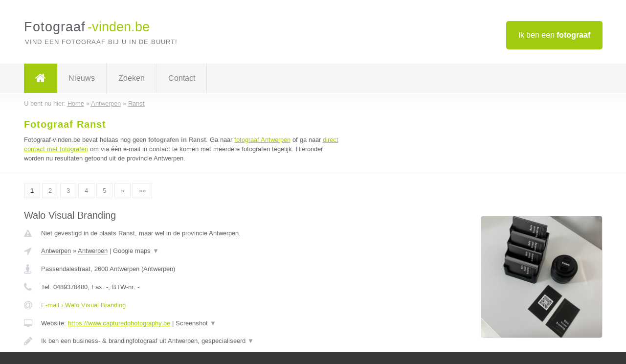

--- FILE ---
content_type: text/html; charset=utf-8
request_url: https://www.fotograaf-vinden.be/fotograaf/antwerpen/ranst
body_size: 9958
content:

<!DOCTYPE html>
<html xmlns="http://www.w3.org/1999/xhtml" xml:lang="nl" lang="nl" dir="ltr">
<head>
<!-- Copyright https://www.jbb-media.nl -->
<title>Fotograaf Ranst | Alle fotografen in de plaats Ranst.</title>
<meta http-equiv="Content-Type" content="text/html; charset=UTF-8" />
<meta property="og:title" content="Fotograaf Ranst | Alle fotografen in de plaats Ranst." />
<meta property="og:type" content="website" />
<meta property="og:url" content="https://www.fotograaf-vinden.be/fotograaf/antwerpen/ranst" />
<meta property="og:image" content="https://www.fotograaf-vinden.be/img/social-og-image.png" />
<meta property="og:description" content="Fotograaf Ranst? Vind snel en eenvoudig fotografen in de plaats Ranst." />
<meta name="viewport" content="width=device-width, initial-scale=1" />
<meta name="description" content="Fotograaf Ranst? Vind snel en eenvoudig fotografen in de plaats Ranst." />
<meta name="keywords" content="Antwerpen,fotograaf,fotografen" />
<meta name="robots" content="index, follow" />
<meta content="IE=edge" http-equiv="X-UA-Compatible" />
<link rel="canonical" href="https://www.fotograaf-vinden.be/fotograaf/antwerpen/ranst" />
<link rel="apple-touch-icon" sizes="180x180" href="https://www.fotograaf-vinden.be/apple-touch-icon.png" />
<link rel="icon" type="image/png" sizes="32x32" href="https://www.fotograaf-vinden.be/favicon-32x32.png" />
<link rel="icon" type="image/png" sizes="16x16" href="https://www.fotograaf-vinden.be/favicon-16x16.png" />
<link rel="manifest" href="https://www.fotograaf-vinden.be/site.webmanifest" />
<link rel="mask-icon" href="https://www.fotograaf-vinden.be/safari-pinned-tab.svg" color="#a1cb0f" />
<meta name="msapplication-TileColor" content="#a1cb0f" />
<meta name="theme-color" content="#ffffff" />
<link rel="stylesheet" href="https://www.fotograaf-vinden.be/lay-out/style-1615649553.css" />
<meta name="google-site-verification" content="rb5vSdJt_XyIhA15BUH_UI-uTr4iAiGcJ1lj_dryjJM" />
</head>
<body itemscope itemtype="https://schema.org/WebPage">

<div id="bar_top">
	<div class="container clearfix">
		<div id="companies"><a href="https://www.fotograaf-vinden.be/bedrijven.html" title="Ik ben een fotograaf">Ik ben een <strong>fotograaf</strong></a></div>

		<div id="logo">
			<a href="https://www.fotograaf-vinden.be" title="Fotograaf"><span class="logo_split_a">Fotograaf</span><span class="logo_split_b">-vinden.be</span></a>
			<span class="slogan">Vind een fotograaf bij u in de buurt!</span>
		</div>
	</div>
</div>



<div id="bar_menu">
	<div class="container clearfix">
		<button type="button" id="show-menu" onclick="menu_toggle(); return false;"><i class="fa fa-navicon"></i></button>
		<ul id="menu">
			<li class="home"><a href="https://www.fotograaf-vinden.be" title="Fotograaf"><i class="fa fa-home"></i></a></li>
			<li><a href="https://www.fotograaf-vinden.be/nieuws.html" title="Fotograaf nieuws">Nieuws</a></li>
			<li><a href="https://www.fotograaf-vinden.be/zoeken.html" title="Zoeken Fotografen">Zoeken</a></li>
			<li><a href="https://www.fotograaf-vinden.be/contact.html" title="Contact met Fotograaf-vinden.be">Contact</a></li>

			
		</ul>
	</div>
</div>


	<div id="bar_breadcrumbs">
		<div class="container">
			U bent nu hier: <span itemprop="itemListElement" itemscope itemtype="https://schema.org/ListItem"><a href="https://www.fotograaf-vinden.be" title="Home" itemprop="item"><span itemprop="name">Home</span></a><meta itemprop="position" content="1" /></span> &raquo; <span itemprop="itemListElement" itemscope itemtype="https://schema.org/ListItem"><a href="https://www.fotograaf-vinden.be/fotograaf/antwerpen" title="Fotograaf Antwerpen" itemprop="item"><span itemprop="name">Antwerpen</span></a><meta itemprop="position" content="2" /></span> &raquo; <span itemprop="itemListElement" itemscope itemtype="https://schema.org/ListItem"><a href="https://www.fotograaf-vinden.be/fotograaf/antwerpen/ranst" title="Fotograaf Ranst" itemprop="item"><span itemprop="name">Ranst</span></a><meta itemprop="position" content="3" /></span>		</div>
	</div>

	
		<div id="bar_intro">
			<div class="container clearfix">
				<div class="left">
					<h1 title="Fotograaf Ranst">Fotograaf Ranst</h1>

					
<p>
						Fotograaf-vinden.be bevat helaas nog geen <b>fotografen in Ranst</b>. Ga naar <a href="https://www.fotograaf-vinden.be/fotograaf/antwerpen" title="Fotograaf Antwerpen">fotograaf Antwerpen</a>
						of ga naar <a href="https://www.fotograaf-vinden.be/direct-contact.html" title="Direct contact met fotografen">direct contact met fotografen</a> om via &eacute;&eacute;n e-mail in contact te komen met meerdere fotografen tegelijk.
					Hieronder worden nu resultaten getoond uit de provincie Antwerpen.
</p>
				</div>

				<div class="right"></div>
			</div>
		</div>

		<div class="bar_nav">
			<div class="container">
				<a href="https://www.fotograaf-vinden.be/fotograaf/antwerpen/ranst" class="highlight" title="Pagina 1">1</a> 
<a href="https://www.fotograaf-vinden.be/fotograaf/antwerpen/ranst/2" title="Pagina 2">2</a> 
<a href="https://www.fotograaf-vinden.be/fotograaf/antwerpen/ranst/3" title="Pagina 3">3</a> 
<a href="https://www.fotograaf-vinden.be/fotograaf/antwerpen/ranst/4" title="Pagina 4">4</a> 
<a href="https://www.fotograaf-vinden.be/fotograaf/antwerpen/ranst/5" title="Pagina 5">5</a> 
<a href="https://www.fotograaf-vinden.be/fotograaf/antwerpen/ranst/2" title="Pagina 2">&raquo;</a> 
<a href="https://www.fotograaf-vinden.be/fotograaf/antwerpen/ranst/6" title="Pagina 6">&raquo;&raquo;</a> 
			</div>
		</div>

		<div id="cont_results" class="multiple">
			
<div class="bar_result" itemscope itemtype="https://schema.org/LocalBusiness">
	<div class="container clearfix">
	<div class="result_left">
		<h2><a href="https://www.fotograaf-vinden.be/fotograaf/antwerpen/antwerpen/walo-visual-branding" title="Walo Visual Branding"><span itemprop="name">Walo Visual Branding</span></a></h2>
		<div class="table_result">
			<div class="row">
				<div class="col_a">
					<i class="fa fa-exclamation-triangle small" title="Mededeling &#8250; Walo Visual Branding"></i>
				</div>
				<div class="col_b">
					Niet gevestigd in de plaats Ranst, maar wel in de provincie Antwerpen.
				</div>
			</div>
			<div class="row">
				<div class="col_a">
					<i class="fa fa-location-arrow" title="Provincie en plaats &#8250; Walo Visual Branding"></i>
				</div>
				<div class="col_b">
					<a href="https://www.fotograaf-vinden.be/fotograaf/antwerpen" class="a_alternative" title="Fotograaf Antwerpen">Antwerpen</a>
					&raquo; <a href="https://www.fotograaf-vinden.be/fotograaf/antwerpen/antwerpen" class="a_alternative" title="Fotograaf Antwerpen">Antwerpen</a>
	 				| <a href="#" onclick="switch_jbb(594,'googlemap','');return false;" class="a_astext" id="change_googlemap_594" title="Google map &#8250; Walo Visual Branding">Google maps <span class="color_a">&#9660;</span></a><div class="maxwidth"><div id="show_googlemap_594" data-title="Walo Visual Branding" data-company="Walo Visual Branding"  data-address="Passendalestraat" data-zipcode="2600" data-place="Antwerpen" data-country="Belgie" data-lat="51.19529" data-lng="4.446077"></div></div>
				</div>
			</div>
			<div class="row">
				<div class="col_a">
					<i class="fa fa-street-view" title="Informatie &#8250; Walo Visual Branding"></i>
				</div>
				<div class="col_b" itemprop="address" itemscope itemtype="https://schema.org/PostalAddress">
					<span itemprop="streetAddress">Passendalestraat</span>, <span itemprop="postalCode">2600</span> <span itemprop="addressLocality">Antwerpen</span> (<span itemprop="addressRegion">Antwerpen</span>)
				</div>
			</div>
			<div class="row">
				<div class="col_a">
					<i class="fa fa-phone" title="Telefoonnummer &#8250; Walo Visual Branding"></i>
				</div>
				<div class="col_b">
					Tel: <span itemprop="telephone">0489378480</span>, 
					Fax: <span itemprop="faxNumber">-</span>,
					BTW-nr: <span itemprop="taxID">-</span>
				</div>
			</div>
			<div class="row">
				<div class="col_a">
					<i class="fa fa-at" title="E-mail &#8250; Walo Visual Branding"></i>
				</div>
				<div class="col_b">
					<a href="https://www.fotograaf-vinden.be/e-mail/walo-visual-branding" title="E-mail &#8250; Walo Visual Branding">E-mail &#8250; Walo Visual Branding</a>
				</div>
			</div>
			<div class="row">
				<div class="col_a">
					<i class="fa fa-desktop small" title="Website &#8250; Walo Visual Branding"></i>
				</div>
				<div class="col_b">
 					Website: <a href="https://www.capturedphotography.be" title="Walo Visual Branding" onclick="count(594,this.href); return false;" itemprop="item">https://www.capturedphotography.be</a> | <a href="#" onclick="switch_jbb(594,'screenshot','https://www.capturedphotography.be');return false;" class="a_astext" id="change_screenshot_594" title="Screenshot &#8250; Walo Visual Branding">Screenshot <span class="color_a">&#9660;</span></a><br /><div class="maxwidth"><div id="show_screenshot_594"></div></div>
				</div>
			</div>
			<div class="row">
				<div class="col_a">
					<i class="fa fa-pencil" title="Beschrijving &#8250; Walo Visual Branding"></i>
				</div>
				<div class="col_b" itemprop="description" content="Ik ben een business- &amp; brandingfotograaf uit Antwerpen, gespecialiseerd in branding shoots, business shoots en eventfotografie. Ik help bedrijven hun merk zichtbaar te maken met professionele beelden: close-ups, teambeelden, detailshots en sfeerbeelden die identiteit en verhaal versterken. Mijn stijl is authentiek, helder en doelgericht, perfect voor websites, social media en marketing. Samen zorgen we dat jouw merk opvalt.">
					<div class="clickable_container">
						<a href="#" onclick="switch_jbb(594,'beschrijving','');return false;" class="clickable_ahref" title="Toon / verberg hele beschrijving &#8250; Walo Visual Branding"></a>
						Ik ben een business- &amp; brandingfotograaf uit Antwerpen, gespecialiseerd
						<span id="expand_beschrijving_594"><span class="color_a">&#9660;</span></span>
						<div id="hide_beschrijving_594" class="inline">
							 in branding shoots, business shoots en eventfotografie. Ik help bedrijven hun merk zichtbaar te maken met professionele beelden: close-ups, teambeelden, detailshots en sfeerbeelden die identiteit en verhaal versterken. Mijn stijl is authentiek, helder en doelgericht, perfect voor websites, social media en marketing. Samen zorgen we dat jouw merk opvalt.
							<span class="color_a">&#9650;</span>
						</div>
					</div>
				</div>
			</div>
			<div class="row">
				<div class="col_a">
					<i class="fa fa-tags small" title="Diensten &#8250; Walo Visual Branding"></i>
				</div>
				<div class="col_b">
					Diensten: Branding shoots, Business shoots, Eventfotografie
				</div>
			</div>
			<div class="row">
				<div class="col_a">
					<i class="fa fa-clock-o" title="Openingstijden &#8250; Walo Visual Branding"></i>
				</div>
				<div class="col_b">
					Er wordt gewerkt op afspraak.
				</div>
			</div>
			<div class="row">
				<div class="col_a">
					<i class="fa fa-user" title="Sociale Media &#8250; Walo Visual Branding"></i>
				</div>
				<div class="col_b">
					Sociale media:
					<div class="social_links">
						<a href="javascript:alert('Dit bedrijf heeft nog geen Twitter...');" title="Twitter &#8250; Walo Visual Branding" class="disable"><i class="fa fa-twitter"></i></a>
						<a href="javascript:alert('Dit bedrijf heeft nog geen Facebook...');" title="Facebook &#8250; Walo Visual Branding" class="disable"><i class="fa fa-facebook"></i></a>
						<a href="javascript:alert('Dit bedrijf heeft nog geen Linkedin...');"  title="Linkedin &#8250; Walo Visual Branding" class="disable"><i class="fa fa-linkedin"></i></a>
						<a href="javascript:alert('Dit bedrijf heeft nog geen Youtube...');"  title="Youtube &#8250; Walo Visual Branding" class="disable"><i class="fa fa-caret-right"></i></a>
					</div>
				</div>
			</div>
		</div>
	</div>
	<div class="result_right">
		<img src="https://www.fotograaf-vinden.be/afbeelding/walo-visual-branding-2.jpg" width="249" height="250" alt="Afbeelding &#8250; Walo Visual Branding" title="Afbeelding &#8250; Walo Visual Branding" class="img_multiple" />
	</div>
	<br class="clear" />
	<div class="result_bottom">
		<div class="result_button">
			<a href="https://www.fotograaf-vinden.be/fotograaf/antwerpen/antwerpen/walo-visual-branding" title="Walo Visual Branding">Bekijk volledig profiel</a>
		</div>
		<a href="#" title="Ga naar de boven" class="result_gototop"><i class="fa fa-caret-up"></i></a>
	</div>
	</div>
</div>



<div class="bar_result" itemscope itemtype="https://schema.org/LocalBusiness">
	<div class="container clearfix">
	<div class="result_left">
		<h2><a href="https://www.fotograaf-vinden.be/fotograaf/antwerpen/merksem/framepunt" title="Framepunt"><span itemprop="name">Framepunt</span></a></h2>
		<div class="table_result">
			<div class="row">
				<div class="col_a">
					<i class="fa fa-exclamation-triangle small" title="Mededeling &#8250; Framepunt"></i>
				</div>
				<div class="col_b">
					Niet gevestigd in de plaats Ranst, maar wel in de provincie Antwerpen.
				</div>
			</div>
			<div class="row">
				<div class="col_a">
					<i class="fa fa-location-arrow" title="Provincie en plaats &#8250; Framepunt"></i>
				</div>
				<div class="col_b">
					<a href="https://www.fotograaf-vinden.be/fotograaf/antwerpen" class="a_alternative" title="Fotograaf Antwerpen">Antwerpen</a>
					&raquo; <a href="https://www.fotograaf-vinden.be/fotograaf/antwerpen/merksem" class="a_alternative" title="Fotograaf Merksem">Merksem</a>
	 				| <a href="#" onclick="switch_jbb(199,'googlemap','');return false;" class="a_astext" id="change_googlemap_199" title="Google map &#8250; Framepunt">Google maps <span class="color_a">&#9660;</span></a><div class="maxwidth"><div id="show_googlemap_199" data-title="Framepunt" data-company="Framepunt"  data-address="Dokter Maurice Timmermanslaan 58" data-zipcode="2170" data-place="Merksem" data-country="Belgie" data-lat="51.24966" data-lng="4.450455"></div></div>
				</div>
			</div>
			<div class="row">
				<div class="col_a">
					<i class="fa fa-street-view" title="Informatie &#8250; Framepunt"></i>
				</div>
				<div class="col_b" itemprop="address" itemscope itemtype="https://schema.org/PostalAddress">
					<span itemprop="streetAddress">Dokter Maurice Timmermanslaan 58</span>, <span itemprop="postalCode">2170</span> <span itemprop="addressLocality">Merksem</span> (<span itemprop="addressRegion">Antwerpen</span>)
				</div>
			</div>
			<div class="row">
				<div class="col_a">
					<i class="fa fa-phone" title="Telefoonnummer &#8250; Framepunt"></i>
				</div>
				<div class="col_b">
					Tel: <span itemprop="telephone">0479878696</span>, 
					Fax: <span itemprop="faxNumber">-</span>,
					BTW-nr: <span itemprop="taxID">BE1004.252.678</span>
				</div>
			</div>
			<div class="row">
				<div class="col_a">
					<i class="fa fa-at" title="E-mail &#8250; Framepunt"></i>
				</div>
				<div class="col_b">
					<a href="https://www.fotograaf-vinden.be/e-mail/framepunt" title="E-mail &#8250; Framepunt">E-mail &#8250; Framepunt</a>
				</div>
			</div>
			<div class="row">
				<div class="col_a">
					<i class="fa fa-desktop small" title="Website &#8250; Framepunt"></i>
				</div>
				<div class="col_b">
 					Website: <a href="https://www.framepunt.be" title="Framepunt" onclick="count(199,this.href); return false;" itemprop="item">https://www.framepunt.be</a> | <a href="#" onclick="switch_jbb(199,'screenshot','https://www.framepunt.be');return false;" class="a_astext" id="change_screenshot_199" title="Screenshot &#8250; Framepunt">Screenshot <span class="color_a">&#9660;</span></a><br /><div class="maxwidth"><div id="show_screenshot_199"></div></div>
				</div>
			</div>
			<div class="row">
				<div class="col_a">
					<i class="fa fa-pencil" title="Beschrijving &#8250; Framepunt"></i>
				</div>
				<div class="col_b" itemprop="description" content="Ik ben een 44 jarige huwelijks fotograaf uit Antwerpen met een eigen kijk op de dingen. :) Heb je een fotograaf nodig voor uw huwelijksfeest of leuke portret foto&#039;s nodig? Architectuur, interieur of bedrijfsfotografie... alles is bespreekbaar. Neem alvast maar een kijkje op mijn website www.jochemherremans.com .">
					<div class="clickable_container">
						<a href="#" onclick="switch_jbb(199,'beschrijving','');return false;" class="clickable_ahref" title="Toon / verberg hele beschrijving &#8250; Framepunt"></a>
						Ik ben een 44 jarige huwelijks fotograaf uit Antwerpen met een eigen kijk
						<span id="expand_beschrijving_199"><span class="color_a">&#9660;</span></span>
						<div id="hide_beschrijving_199" class="inline">
							 op de dingen. :) Heb je een fotograaf nodig voor uw huwelijksfeest of leuke portret foto&#039;s nodig? Architectuur, interieur of bedrijfsfotografie... alles is bespreekbaar. Neem alvast maar een kijkje op mijn website www.jochemherremans.com .
							<span class="color_a">&#9650;</span>
						</div>
					</div>
				</div>
			</div>
			<div class="row">
				<div class="col_a">
					<i class="fa fa-tags small" title="Diensten &#8250; Framepunt"></i>
				</div>
				<div class="col_b">
					Diensten: Huwelijken, portretten, feesten
				</div>
			</div>
			<div class="row">
				<div class="col_a">
					<i class="fa fa-clock-o" title="Openingstijden &#8250; Framepunt"></i>
				</div>
				<div class="col_b">
					Er wordt gewerkt op afspraak.
				</div>
			</div>
			<div class="row">
				<div class="col_a">
					<i class="fa fa-comments" title="Activiteit &#8250; Framepunt"></i>
				</div>
				<div class="col_b">
					<a href="#" onclick="switch_jbb(199,'tweets','jochemherremans');return false;" class="a_astext" id="change_tweets_199" title="Laatste tweets &#8250; Framepunt">Laatste tweets <span class="color_a">&#9660;</span></a>
					| 
					<a href="#" onclick="switch_jbb(199,'facebook','https://www.facebook.com/fotografie.jochemherremans');return false;" class="a_astext" id="change_facebook_199" title="Laatste facebook posts &#8250; Framepunt">Laatste facebook posts <span class="color_a">&#9660;</span></a>
					<div class="maxwidth"><div id="show_activiteit_199"></div></div>
				</div>
			</div>
			<div class="row">
				<div class="col_a">
					<i class="fa fa-user" title="Sociale Media &#8250; Framepunt"></i>
				</div>
				<div class="col_b">
					Sociale media:
					<div class="social_links">
						<a href="https://twitter.com/jochemherremans" title="Twitter &#8250; Framepunt" onclick="open_blank(this.href); return false;"><i class="fa fa-twitter"></i></a>
						<a href="https://www.facebook.com/fotografie.jochemherremans" title="Facebook &#8250; Framepunt" onclick="open_blank(this.href); return false;"><i class="fa fa-facebook"></i></a>
						<a href="javascript:alert('Dit bedrijf heeft nog geen Linkedin...');"  title="Linkedin &#8250; Framepunt" class="disable"><i class="fa fa-linkedin"></i></a>
						<a href="javascript:alert('Dit bedrijf heeft nog geen Youtube...');"  title="Youtube &#8250; Framepunt" class="disable"><i class="fa fa-caret-right"></i></a>
					</div>
				</div>
			</div>
		</div>
	</div>
	<div class="result_right">
		<img src="https://www.fotograaf-vinden.be/afbeelding/framepunt-2.jpeg" width="166" height="250" alt="Afbeelding &#8250; Framepunt" title="Afbeelding &#8250; Framepunt" class="img_multiple" />
	</div>
	<br class="clear" />
	<div class="result_bottom">
		<div class="result_button">
			<a href="https://www.fotograaf-vinden.be/fotograaf/antwerpen/merksem/framepunt" title="Framepunt">Bekijk volledig profiel</a>
		</div>
		<a href="#" title="Ga naar de boven" class="result_gototop"><i class="fa fa-caret-up"></i></a>
	</div>
	</div>
</div>



<div class="bar_result" itemscope itemtype="https://schema.org/LocalBusiness">
	<div class="container clearfix">
	<div class="result_left">
		<h2><a href="https://www.fotograaf-vinden.be/fotograaf/antwerpen/antwerpen/spot-on" title="Spot-on"><span itemprop="name">Spot-on</span></a></h2>
		<div class="table_result">
			<div class="row">
				<div class="col_a">
					<i class="fa fa-exclamation-triangle small" title="Mededeling &#8250; Spot-on"></i>
				</div>
				<div class="col_b">
					Niet gevestigd in de plaats Ranst, maar wel in de provincie Antwerpen.
				</div>
			</div>
			<div class="row">
				<div class="col_a">
					<i class="fa fa-location-arrow" title="Provincie en plaats &#8250; Spot-on"></i>
				</div>
				<div class="col_b">
					<a href="https://www.fotograaf-vinden.be/fotograaf/antwerpen" class="a_alternative" title="Fotograaf Antwerpen">Antwerpen</a>
					&raquo; <a href="https://www.fotograaf-vinden.be/fotograaf/antwerpen/antwerpen" class="a_alternative" title="Fotograaf Antwerpen">Antwerpen</a>
	 				| <a href="#" onclick="switch_jbb(370,'googlemap','');return false;" class="a_astext" id="change_googlemap_370" title="Google map &#8250; Spot-on">Google maps <span class="color_a">&#9660;</span></a><div class="maxwidth"><div id="show_googlemap_370" data-title="Spot-on" data-company="Spot-on"  data-address="Morckhovenleid 17, 2140" data-zipcode="2140" data-place="Antwerpen" data-country="Belgie" data-lat="51.211281" data-lng="4.453517"></div></div>
				</div>
			</div>
			<div class="row">
				<div class="col_a">
					<i class="fa fa-street-view" title="Informatie &#8250; Spot-on"></i>
				</div>
				<div class="col_b" itemprop="address" itemscope itemtype="https://schema.org/PostalAddress">
					<span itemprop="streetAddress">Morckhovenleid 17, 2140</span>, <span itemprop="postalCode">2140</span> <span itemprop="addressLocality">Antwerpen</span> (<span itemprop="addressRegion">Antwerpen</span>)
				</div>
			</div>
			<div class="row">
				<div class="col_a">
					<i class="fa fa-phone" title="Telefoonnummer &#8250; Spot-on"></i>
				</div>
				<div class="col_b">
					Tel: <span itemprop="telephone">0484299926</span>, 
					Fax: <span itemprop="faxNumber">-</span>,
					BTW-nr: <span itemprop="taxID">-</span>
				</div>
			</div>
			<div class="row">
				<div class="col_a">
					<i class="fa fa-at" title="E-mail &#8250; Spot-on"></i>
				</div>
				<div class="col_b">
					<a href="https://www.fotograaf-vinden.be/e-mail/spot-on" title="E-mail &#8250; Spot-on">E-mail &#8250; Spot-on</a>
				</div>
			</div>
			<div class="row">
				<div class="col_a">
					<i class="fa fa-desktop small" title="Website &#8250; Spot-on"></i>
				</div>
				<div class="col_b">
 					Website: <a href="http://www.spot-on.be" title="Spot-on" onclick="count(370,this.href); return false;" itemprop="item">http://www.spot-on.be</a> | <a href="#" onclick="switch_jbb(370,'screenshot','http://www.spot-on.be');return false;" class="a_astext" id="change_screenshot_370" title="Screenshot &#8250; Spot-on">Screenshot <span class="color_a">&#9660;</span></a><br /><div class="maxwidth"><div id="show_screenshot_370"></div></div>
				</div>
			</div>
			<div class="row">
				<div class="col_a">
					<i class="fa fa-pencil" title="Beschrijving &#8250; Spot-on"></i>
				</div>
				<div class="col_b" itemprop="description" content="Wat vroeger Jeroen Gijselinckx Fotografie was, is nu Spot-On. 
Wat verandert er? Alles en niets. De gekende kwaliteit en service blijven, maar we breiden onze activiteiten uit naar productie en video.
Kuier door onze site, en kom alles te weten.">
					<div class="clickable_container">
						<a href="#" onclick="switch_jbb(370,'beschrijving','');return false;" class="clickable_ahref" title="Toon / verberg hele beschrijving &#8250; Spot-on"></a>
						Wat vroeger Jeroen Gijselinckx Fotografie was, is nu Spot-On. 
						<span id="expand_beschrijving_370"><span class="color_a">&#9660;</span></span>
						<div id="hide_beschrijving_370" class="inline">
							<br />
Wat verandert er? Alles en niets. De gekende kwaliteit en service blijven, maar we breiden onze activiteiten uit naar productie en video.<br />
Kuier door onze site, en kom alles te weten.
							<span class="color_a">&#9650;</span>
						</div>
					</div>
				</div>
			</div>
			<div class="row">
				<div class="col_a">
					<i class="fa fa-tags small" title="Diensten &#8250; Spot-on"></i>
				</div>
				<div class="col_b">
					<div class="clickable_container">
						<a href="#" onclick="switch_jbb(370,'diensten','');return false;" class="clickable_ahref" title="Toon / verberg alle diensten &#8250; Spot-on"></a>
						Product Fotografie, Reclame fotografie, Architectuur fotografie,
						<span id="expand_diensten_370"><span class="color_a">&#9660;</span></span>
						<div id="hide_diensten_370" class="inline">
							 Bedrijfsvideo, Bedrijfsreportage, Visuele productie, Corporate portretten, Mode Fotografie, Make up, Foto-video verhuur
							<span class="color_a">&#9650;</span>
						</div>
					</div>
				</div>
			</div>
			<div class="row">
				<div class="col_a">
					<i class="fa fa-clock-o" title="Openingstijden &#8250; Spot-on"></i>
				</div>
				<div class="col_b">
					Er wordt gewerkt op afspraak.
				</div>
			</div>
			<div class="row">
				<div class="col_a">
					<i class="fa fa-comments" title="Activiteit &#8250; Spot-on"></i>
				</div>
				<div class="col_b">
					<a href="#" onclick="switch_jbb(370,'facebook','https://www.facebook.com/spotonvisuals/');return false;" class="a_astext" id="change_facebook_370" title="Laatste facebook posts &#8250; Spot-on">Laatste facebook posts <span class="color_a">&#9660;</span></a>
					| 
					<a href="#" onclick="switch_jbb(370,'youtube','C_QcdJCaouE');return false;" class="a_astext" id="change_youtube_370" title="Introductie video &#8250; Spot-on">Introductie video <span class="color_a">&#9660;</span></a>
					<div class="maxwidth"><div id="show_activiteit_370"></div></div>
				</div>
			</div>
			<div class="row">
				<div class="col_a">
					<i class="fa fa-user" title="Sociale Media &#8250; Spot-on"></i>
				</div>
				<div class="col_b">
					Sociale media:
					<div class="social_links">
						<a href="javascript:alert('Dit bedrijf heeft nog geen Twitter...');" title="Twitter &#8250; Spot-on" class="disable"><i class="fa fa-twitter"></i></a>
						<a href="https://www.facebook.com/spotonvisuals/" title="Facebook &#8250; Spot-on" onclick="open_blank(this.href); return false;"><i class="fa fa-facebook"></i></a>
						<a href="https://www.linkedin.com/in/jeroengijselinckxphotography/" title="Linkedin &#8250; Spot-on" onclick="open_blank(this.href); return false;"><i class="fa fa-linkedin"></i></a>
						<a href="https://www.youtube.com/channel/UC8HN-myUThnHFy2VtK_fyXQ" title="Youtube &#8250; Spot-on" onclick="open_blank(this.href); return false;"><i class="fa fa-caret-right"></i></a>
					</div>
				</div>
			</div>
		</div>
	</div>
	<div class="result_right">
		<img src="https://www.fotograaf-vinden.be/afbeelding/spot-on-2.jpg" width="250" height="250" alt="Afbeelding &#8250; Spot-on" title="Afbeelding &#8250; Spot-on" class="img_multiple" />
	</div>
	<br class="clear" />
	<div class="result_bottom">
		<div class="result_button">
			<a href="https://www.fotograaf-vinden.be/fotograaf/antwerpen/antwerpen/spot-on" title="Spot-on">Bekijk volledig profiel</a>
		</div>
		<a href="#" title="Ga naar de boven" class="result_gototop"><i class="fa fa-caret-up"></i></a>
	</div>
	</div>
</div>



<div class="bar_result" itemscope itemtype="https://schema.org/LocalBusiness">
	<div class="container clearfix">
	<div class="result_left">
		<h2><a href="https://www.fotograaf-vinden.be/fotograaf/antwerpen/boom/yannig-van-de-wouwer-fotografie" title="Yannig Van de Wouwer Fotografie"><span itemprop="name">Yannig Van de Wouwer Fotografie</span></a></h2>
		<div class="table_result">
			<div class="row">
				<div class="col_a">
					<i class="fa fa-exclamation-triangle small" title="Mededeling &#8250; Yannig Van de Wouwer Fotografie"></i>
				</div>
				<div class="col_b">
					Niet gevestigd in de plaats Ranst, maar wel in de provincie Antwerpen.
				</div>
			</div>
			<div class="row">
				<div class="col_a">
					<i class="fa fa-location-arrow" title="Provincie en plaats &#8250; Yannig Van de Wouwer Fotografie"></i>
				</div>
				<div class="col_b">
					<a href="https://www.fotograaf-vinden.be/fotograaf/antwerpen" class="a_alternative" title="Fotograaf Antwerpen">Antwerpen</a>
					&raquo; <a href="https://www.fotograaf-vinden.be/fotograaf/antwerpen/boom" class="a_alternative" title="Fotograaf Boom">Boom</a>
	 				| <a href="#" onclick="switch_jbb(419,'googlemap','');return false;" class="a_astext" id="change_googlemap_419" title="Google map &#8250; Yannig Van de Wouwer Fotografie">Google maps <span class="color_a">&#9660;</span></a><div class="maxwidth"><div id="show_googlemap_419" data-title="Yannig Van de Wouwer Fotografie" data-company="Yannig Van de Wouwer Fotografie"  data-address="Overwinningstraat 32" data-zipcode="2850" data-place="Boom" data-country="Belgie" data-lat="51.099476" data-lng="4.36601"></div></div>
				</div>
			</div>
			<div class="row">
				<div class="col_a">
					<i class="fa fa-street-view" title="Informatie &#8250; Yannig Van de Wouwer Fotografie"></i>
				</div>
				<div class="col_b" itemprop="address" itemscope itemtype="https://schema.org/PostalAddress">
					<span itemprop="streetAddress">Overwinningstraat 32</span>, <span itemprop="postalCode">2850</span> <span itemprop="addressLocality">Boom</span> (<span itemprop="addressRegion">Antwerpen</span>)
				</div>
			</div>
			<div class="row">
				<div class="col_a">
					<i class="fa fa-phone" title="Telefoonnummer &#8250; Yannig Van de Wouwer Fotografie"></i>
				</div>
				<div class="col_b">
					Tel: <span itemprop="telephone">0032478235613</span>, 
					Fax: <span itemprop="faxNumber">nvt</span>,
					BTW-nr: <span itemprop="taxID">be0644942904</span>
				</div>
			</div>
			<div class="row">
				<div class="col_a">
					<i class="fa fa-at" title="E-mail &#8250; Yannig Van de Wouwer Fotografie"></i>
				</div>
				<div class="col_b">
					<a href="https://www.fotograaf-vinden.be/e-mail/yannig-van-de-wouwer-fotografie" title="E-mail &#8250; Yannig Van de Wouwer Fotografie">E-mail &#8250; Yannig Van de Wouwer Fotografie</a>
				</div>
			</div>
			<div class="row">
				<div class="col_a">
					<i class="fa fa-desktop small" title="Website &#8250; Yannig Van de Wouwer Fotografie"></i>
				</div>
				<div class="col_b">
 					Website: <a href="https://yannig.eu" title="Yannig Van de Wouwer Fotografie" onclick="count(419,this.href); return false;" itemprop="item">https://yannig.eu</a> | <a href="#" onclick="switch_jbb(419,'screenshot','https://yannig.eu');return false;" class="a_astext" id="change_screenshot_419" title="Screenshot &#8250; Yannig Van de Wouwer Fotografie">Screenshot <span class="color_a">&#9660;</span></a><br /><div class="maxwidth"><div id="show_screenshot_419"></div></div>
				</div>
			</div>
			<div class="row">
				<div class="col_a">
					<i class="fa fa-pencil" title="Beschrijving &#8250; Yannig Van de Wouwer Fotografie"></i>
				</div>
				<div class="col_b" itemprop="description" content="Fotoreportages op maat, met nadruk op service en kwaliteit. Onder andere gespecialiseerd in huwelijken, bedrijfsreportages en reportages bij weinig licht. 
Er zijn weinig reportages die ik niet aandurf.">
					<div class="clickable_container">
						<a href="#" onclick="switch_jbb(419,'beschrijving','');return false;" class="clickable_ahref" title="Toon / verberg hele beschrijving &#8250; Yannig Van de Wouwer Fotografie"></a>
						Fotoreportages op maat, met nadruk op service en kwaliteit. Onder andere
						<span id="expand_beschrijving_419"><span class="color_a">&#9660;</span></span>
						<div id="hide_beschrijving_419" class="inline">
							 gespecialiseerd in huwelijken, bedrijfsreportages en reportages bij weinig licht. <br />
Er zijn weinig reportages die ik niet aandurf.
							<span class="color_a">&#9650;</span>
						</div>
					</div>
				</div>
			</div>
			<div class="row">
				<div class="col_a">
					<i class="fa fa-tags small" title="Diensten &#8250; Yannig Van de Wouwer Fotografie"></i>
				</div>
				<div class="col_b">
					<div class="clickable_container">
						<a href="#" onclick="switch_jbb(419,'diensten','');return false;" class="clickable_ahref" title="Toon / verberg alle diensten &#8250; Yannig Van de Wouwer Fotografie"></a>
						Huwelijk, Bedrijfsreportages, Beschikbaar licht, Familiefoto&#039;s,
						<span id="expand_diensten_419"><span class="color_a">&#9660;</span></span>
						<div id="hide_diensten_419" class="inline">
							 Automotive, Vrienden en/of vriendinnen, Huisdieren, Portretten, Product fotografie, Zwangerschap
							<span class="color_a">&#9650;</span>
						</div>
					</div>
				</div>
			</div>
			<div class="row">
				<div class="col_a">
					<i class="fa fa-clock-o" title="Openingstijden &#8250; Yannig Van de Wouwer Fotografie"></i>
				</div>
				<div class="col_b">
					Er wordt gewerkt op afspraak.
				</div>
			</div>
			<div class="row">
				<div class="col_a">
					<i class="fa fa-comments" title="Activiteit &#8250; Yannig Van de Wouwer Fotografie"></i>
				</div>
				<div class="col_b">
					<a href="#" onclick="switch_jbb(419,'tweets','DeYannig');return false;" class="a_astext" id="change_tweets_419" title="Laatste tweets &#8250; Yannig Van de Wouwer Fotografie">Laatste tweets <span class="color_a">&#9660;</span></a>
					| 
					<a href="#" onclick="switch_jbb(419,'facebook','https://www.facebook.com/yannigvdw');return false;" class="a_astext" id="change_facebook_419" title="Laatste facebook posts &#8250; Yannig Van de Wouwer Fotografie">Laatste facebook posts <span class="color_a">&#9660;</span></a>
					| 
					<a href="#" onclick="switch_jbb(419,'youtube','a64NOYRTV-g');return false;" class="a_astext" id="change_youtube_419" title="Introductie video &#8250; Yannig Van de Wouwer Fotografie">Introductie video <span class="color_a">&#9660;</span></a>
					<div class="maxwidth"><div id="show_activiteit_419"></div></div>
				</div>
			</div>
			<div class="row">
				<div class="col_a">
					<i class="fa fa-user" title="Sociale Media &#8250; Yannig Van de Wouwer Fotografie"></i>
				</div>
				<div class="col_b">
					Sociale media:
					<div class="social_links">
						<a href="https://twitter.com/DeYannig" title="Twitter &#8250; Yannig Van de Wouwer Fotografie" onclick="open_blank(this.href); return false;"><i class="fa fa-twitter"></i></a>
						<a href="https://www.facebook.com/yannigvdw" title="Facebook &#8250; Yannig Van de Wouwer Fotografie" onclick="open_blank(this.href); return false;"><i class="fa fa-facebook"></i></a>
						<a href="https://www.linkedin.com/company/42372397/" title="Linkedin &#8250; Yannig Van de Wouwer Fotografie" onclick="open_blank(this.href); return false;"><i class="fa fa-linkedin"></i></a>
						<a href="https://www.youtube.com/channel/UCvVQYcpMT1a-_6XQGOpr8kA" title="Youtube &#8250; Yannig Van de Wouwer Fotografie" onclick="open_blank(this.href); return false;"><i class="fa fa-caret-right"></i></a>
					</div>
				</div>
			</div>
		</div>
	</div>
	<div class="result_right">
		<img src="https://www.fotograaf-vinden.be/afbeelding/yannig-van-de-wouwer-fotografie-2.png" width="250" height="250" alt="Afbeelding &#8250; Yannig Van de Wouwer Fotografie" title="Afbeelding &#8250; Yannig Van de Wouwer Fotografie" class="img_multiple" />
	</div>
	<br class="clear" />
	<div class="result_bottom">
		<div class="result_button">
			<a href="https://www.fotograaf-vinden.be/fotograaf/antwerpen/boom/yannig-van-de-wouwer-fotografie" title="Yannig Van de Wouwer Fotografie">Bekijk volledig profiel</a>
		</div>
		<a href="#" title="Ga naar de boven" class="result_gototop"><i class="fa fa-caret-up"></i></a>
	</div>
	</div>
</div>



<div class="bar_result" itemscope itemtype="https://schema.org/LocalBusiness">
	<div class="container clearfix">
	<div class="result_left">
		<h2><a href="https://www.fotograaf-vinden.be/fotograaf/antwerpen/brecht/fotoboxinfo" title="Fotobox.info"><span itemprop="name">Fotobox.info</span></a></h2>
		<div class="table_result">
			<div class="row">
				<div class="col_a">
					<i class="fa fa-exclamation-triangle small" title="Mededeling &#8250; Fotobox.info"></i>
				</div>
				<div class="col_b">
					Niet gevestigd in de plaats Ranst, maar wel in de provincie Antwerpen.
				</div>
			</div>
			<div class="row">
				<div class="col_a">
					<i class="fa fa-location-arrow" title="Provincie en plaats &#8250; Fotobox.info"></i>
				</div>
				<div class="col_b">
					<a href="https://www.fotograaf-vinden.be/fotograaf/antwerpen" class="a_alternative" title="Fotograaf Antwerpen">Antwerpen</a>
					&raquo; <a href="https://www.fotograaf-vinden.be/fotograaf/antwerpen/brecht" class="a_alternative" title="Fotograaf Brecht">Brecht</a>
	 				| <a href="#" onclick="switch_jbb(28,'googlemap','');return false;" class="a_astext" id="change_googlemap_28" title="Google map &#8250; Fotobox.info">Google maps <span class="color_a">&#9660;</span></a><div class="maxwidth"><div id="show_googlemap_28" data-title="Fotobox.info" data-company="Fotobox.info"  data-address="Biest 18" data-zipcode="2960" data-place="Brecht" data-country="Belgie" data-lat="51.351238" data-lng="4.641572"></div></div>
				</div>
			</div>
			<div class="row">
				<div class="col_a">
					<i class="fa fa-street-view" title="Informatie &#8250; Fotobox.info"></i>
				</div>
				<div class="col_b" itemprop="address" itemscope itemtype="https://schema.org/PostalAddress">
					<span itemprop="streetAddress">Biest 18</span>, <span itemprop="postalCode">2960</span> <span itemprop="addressLocality">Brecht</span> (<span itemprop="addressRegion">Antwerpen</span>)
				</div>
			</div>
			<div class="row">
				<div class="col_a">
					<i class="fa fa-phone" title="Telefoonnummer &#8250; Fotobox.info"></i>
				</div>
				<div class="col_b">
					Tel: <span itemprop="telephone">033138949</span>, 
					Fax: <span itemprop="faxNumber">-</span>,
					BTW-nr: <span itemprop="taxID">BE0867300061</span>
				</div>
			</div>
			<div class="row">
				<div class="col_a">
					<i class="fa fa-at" title="E-mail &#8250; Fotobox.info"></i>
				</div>
				<div class="col_b">
					<a href="https://www.fotograaf-vinden.be/e-mail/fotoboxinfo" title="E-mail &#8250; Fotobox.info">E-mail &#8250; Fotobox.info</a>
				</div>
			</div>
			<div class="row">
				<div class="col_a">
					<i class="fa fa-desktop small" title="Website &#8250; Fotobox.info"></i>
				</div>
				<div class="col_b">
 					Website: <a href="https://www.fotobox.info" title="Fotobox.info" onclick="count(28,this.href); return false;" itemprop="item">https://www.fotobox.info</a> | <a href="#" onclick="switch_jbb(28,'screenshot','https://www.fotobox.info');return false;" class="a_astext" id="change_screenshot_28" title="Screenshot &#8250; Fotobox.info">Screenshot <span class="color_a">&#9660;</span></a><br /><div class="maxwidth"><div id="show_screenshot_28"></div></div>
				</div>
			</div>
			<div class="row">
				<div class="col_a">
					<i class="fa fa-pencil" title="Beschrijving &#8250; Fotobox.info"></i>
				</div>
				<div class="col_b" itemprop="description" content="Portretstudio
bedrijfsfotografie
produktfotografie
kinderen en familiefoto
trouwreportage">
					<div class="clickable_container">
						<a href="#" onclick="switch_jbb(28,'beschrijving','');return false;" class="clickable_ahref" title="Toon / verberg hele beschrijving &#8250; Fotobox.info"></a>
						Portretstudio
						<span id="expand_beschrijving_28"><span class="color_a">&#9660;</span></span>
						<div id="hide_beschrijving_28" class="inline">
							<br />
bedrijfsfotografie<br />
produktfotografie<br />
kinderen en familiefoto<br />
trouwreportage
							<span class="color_a">&#9650;</span>
						</div>
					</div>
				</div>
			</div>
			<div class="row">
				<div class="col_a">
					<i class="fa fa-tags small" title="Diensten &#8250; Fotobox.info"></i>
				</div>
				<div class="col_b">
					<div class="clickable_container">
						<a href="#" onclick="switch_jbb(28,'diensten','');return false;" class="clickable_ahref" title="Toon / verberg alle diensten &#8250; Fotobox.info"></a>
						Portret studio, baby , kinderen fotografie, interieur fotografie,
						<span id="expand_diensten_28"><span class="color_a">&#9660;</span></span>
						<div id="hide_diensten_28" class="inline">
							 eventfotografie, bedrijfsfeesten, huwelijksfotografie, architectuurfotografie, model, packshots
							<span class="color_a">&#9650;</span>
						</div>
					</div>
				</div>
			</div>
			<div class="row">
				<div class="col_a">
					<i class="fa fa-clock-o" title="Openingstijden &#8250; Fotobox.info"></i>
				</div>
				<div class="col_b">
					<a href="#" onclick="switch_jbb(28,'openingstijden','');return false;" class="a_astext" id="change_openingstijden_28" title="Openingstijden &#8250; Fotobox.info">Openingstijden <span class="color_a">&#9660;</span></a>
					<div id="hide_openingstijden_28">
						<div class="clickable_container">
							<a href="#" onclick="switch_jbb(28,'openingstijden','');return false;" class="clickable_ahref" title="Verberg openingstijden"></a>
							<div class="openingstijden">
	<table>
		<tr>
			<td>Maandag:</td>
			<td>gesloten</td>
		</tr>
		<tr>
			<td>Dinsdag:</td>
			<td><span itemprop="openingHours" content="Tu 10:00-14:00">10:00 - 14:00</span></td>
		</tr>
		<tr>
			<td>Woensdag:</td>
			<td><span itemprop="openingHours" content="We 10:00-18:00">10:00 - 18:00</span></td>
		</tr>
		<tr>
			<td>Donderdag:</td>
			<td><span itemprop="openingHours" content="Th 10:00-14:00">10:00 - 14:00</span></td>
		</tr>
		<tr>
			<td>Vrijdag:</td>
			<td><span itemprop="openingHours" content="Fr 10:00-17:00">10:00 - 17:00</span></td>
		</tr>
		<tr>
			<td>Zaterdag:</td>
			<td><span itemprop="openingHours" content="Sa 10:00-14:00">10:00 - 14:00</span></td>
		</tr>
		<tr>
			<td>Zondag:</td>
			<td>gesloten</td>
		</tr>
	</table>
	<p>* Je kan steeds best even contact opnemen om te zien of we open zijn.</p>
</div>

						</div>
					</div>
				</div>
			</div>
			<div class="row">
				<div class="col_a">
					<i class="fa fa-comments" title="Activiteit &#8250; Fotobox.info"></i>
				</div>
				<div class="col_b">
					<a href="#" onclick="switch_jbb(28,'facebook','https://www.facebook.com/FOTOBOX-104702516229483');return false;" class="a_astext" id="change_facebook_28" title="Laatste facebook posts &#8250; Fotobox.info">Laatste facebook posts <span class="color_a">&#9660;</span></a>
					<div class="maxwidth"><div id="show_activiteit_28"></div></div>
				</div>
			</div>
			<div class="row">
				<div class="col_a">
					<i class="fa fa-user" title="Sociale Media &#8250; Fotobox.info"></i>
				</div>
				<div class="col_b">
					Sociale media:
					<div class="social_links">
						<a href="javascript:alert('Dit bedrijf heeft nog geen Twitter...');" title="Twitter &#8250; Fotobox.info" class="disable"><i class="fa fa-twitter"></i></a>
						<a href="https://www.facebook.com/FOTOBOX-104702516229483" title="Facebook &#8250; Fotobox.info" onclick="open_blank(this.href); return false;"><i class="fa fa-facebook"></i></a>
						<a href="javascript:alert('Dit bedrijf heeft nog geen Linkedin...');"  title="Linkedin &#8250; Fotobox.info" class="disable"><i class="fa fa-linkedin"></i></a>
						<a href="javascript:alert('Dit bedrijf heeft nog geen Youtube...');"  title="Youtube &#8250; Fotobox.info" class="disable"><i class="fa fa-caret-right"></i></a>
					</div>
				</div>
			</div>
		</div>
	</div>
	<div class="result_right">
		<img src="https://www.fotograaf-vinden.be/afbeelding/fotoboxinfo-2.jpg" width="250" height="108" alt="Afbeelding &#8250; Fotobox.info" title="Afbeelding &#8250; Fotobox.info" class="img_multiple" />
	</div>
	<br class="clear" />
	<div class="result_bottom">
		<div class="result_button">
			<a href="https://www.fotograaf-vinden.be/fotograaf/antwerpen/brecht/fotoboxinfo" title="Fotobox.info">Bekijk volledig profiel</a>
		</div>
		<a href="#" title="Ga naar de boven" class="result_gototop"><i class="fa fa-caret-up"></i></a>
	</div>
	</div>
</div>



<div class="bar_result" itemscope itemtype="https://schema.org/LocalBusiness">
	<div class="container clearfix">
	<div class="result_left">
		<h2><a href="https://www.fotograaf-vinden.be/fotograaf/antwerpen/kapellen/jelle-jansegers-photography" title="Jelle Jansegers Photography"><span itemprop="name">Jelle Jansegers Photography</span></a></h2>
		<div class="table_result">
			<div class="row">
				<div class="col_a">
					<i class="fa fa-exclamation-triangle small" title="Mededeling &#8250; Jelle Jansegers Photography"></i>
				</div>
				<div class="col_b">
					Niet gevestigd in de plaats Ranst, maar wel in de provincie Antwerpen.
				</div>
			</div>
			<div class="row">
				<div class="col_a">
					<i class="fa fa-location-arrow" title="Provincie en plaats &#8250; Jelle Jansegers Photography"></i>
				</div>
				<div class="col_b">
					<a href="https://www.fotograaf-vinden.be/fotograaf/antwerpen" class="a_alternative" title="Fotograaf Antwerpen">Antwerpen</a>
					&raquo; <a href="https://www.fotograaf-vinden.be/fotograaf/antwerpen/kapellen" class="a_alternative" title="Fotograaf Kapellen">Kapellen</a>
	 				| <a href="#" onclick="switch_jbb(372,'googlemap','');return false;" class="a_astext" id="change_googlemap_372" title="Google map &#8250; Jelle Jansegers Photography">Google maps <span class="color_a">&#9660;</span></a><div class="maxwidth"><div id="show_googlemap_372" data-title="Jelle Jansegers Photography" data-company="Jelle Jansegers Photography"  data-address="Van Haeftenlaan 12" data-zipcode="2950" data-place="Kapellen" data-country="Belgie" data-lat="51.322514" data-lng="4.438451"></div></div>
				</div>
			</div>
			<div class="row">
				<div class="col_a">
					<i class="fa fa-street-view" title="Informatie &#8250; Jelle Jansegers Photography"></i>
				</div>
				<div class="col_b" itemprop="address" itemscope itemtype="https://schema.org/PostalAddress">
					<span itemprop="streetAddress">Van Haeftenlaan 12</span>, <span itemprop="postalCode">2950</span> <span itemprop="addressLocality">Kapellen</span> (<span itemprop="addressRegion">Antwerpen</span>)
				</div>
			</div>
			<div class="row">
				<div class="col_a">
					<i class="fa fa-phone" title="Telefoonnummer &#8250; Jelle Jansegers Photography"></i>
				</div>
				<div class="col_b">
					Tel: <span itemprop="telephone">0495124908</span>, 
					Fax: <span itemprop="faxNumber">-</span>,
					BTW-nr: <span itemprop="taxID">BE0651663816</span>
				</div>
			</div>
			<div class="row">
				<div class="col_a">
					<i class="fa fa-at" title="E-mail &#8250; Jelle Jansegers Photography"></i>
				</div>
				<div class="col_b">
					<a href="https://www.fotograaf-vinden.be/e-mail/jelle-jansegers-photography" title="E-mail &#8250; Jelle Jansegers Photography">E-mail &#8250; Jelle Jansegers Photography</a>
				</div>
			</div>
			<div class="row">
				<div class="col_a">
					<i class="fa fa-desktop small" title="Website &#8250; Jelle Jansegers Photography"></i>
				</div>
				<div class="col_b">
 					Website: <a href="http://jellejansegers.com" title="Jelle Jansegers Photography" onclick="count(372,this.href); return false;" itemprop="item">http://jellejansegers.com</a> | <a href="#" onclick="switch_jbb(372,'screenshot','http://jellejansegers.com');return false;" class="a_astext" id="change_screenshot_372" title="Screenshot &#8250; Jelle Jansegers Photography">Screenshot <span class="color_a">&#9660;</span></a><br /><div class="maxwidth"><div id="show_screenshot_372"></div></div>
				</div>
			</div>
			<div class="row">
				<div class="col_a">
					<i class="fa fa-pencil" title="Beschrijving &#8250; Jelle Jansegers Photography"></i>
				</div>
				<div class="col_b" itemprop="description" content="Jong en ambitieuze allround fotograaf met event- en nightlifefotografie als specialiteit. Het doel van een fotograaf is volgens mij mensen kunnen boeien met beelden en herinneringen te vormen.">
					<div class="clickable_container">
						<a href="#" onclick="switch_jbb(372,'beschrijving','');return false;" class="clickable_ahref" title="Toon / verberg hele beschrijving &#8250; Jelle Jansegers Photography"></a>
						Jong en ambitieuze allround fotograaf met event- en nightlifefotografie als
						<span id="expand_beschrijving_372"><span class="color_a">&#9660;</span></span>
						<div id="hide_beschrijving_372" class="inline">
							 specialiteit. Het doel van een fotograaf is volgens mij mensen kunnen boeien met beelden en herinneringen te vormen.
							<span class="color_a">&#9650;</span>
						</div>
					</div>
				</div>
			</div>
			<div class="row">
				<div class="col_a">
					<i class="fa fa-tags small" title="Diensten &#8250; Jelle Jansegers Photography"></i>
				</div>
				<div class="col_b">
					<div class="clickable_container">
						<a href="#" onclick="switch_jbb(372,'diensten','');return false;" class="clickable_ahref" title="Toon / verberg alle diensten &#8250; Jelle Jansegers Photography"></a>
						Eventfotografie, Modefotografie, Portretfotografie, Architectuurfotografie,
						<span id="expand_diensten_372"><span class="color_a">&#9660;</span></span>
						<div id="hide_diensten_372" class="inline">
							 Foodfotografie, Productfotografie
							<span class="color_a">&#9650;</span>
						</div>
					</div>
				</div>
			</div>
			<div class="row">
				<div class="col_a">
					<i class="fa fa-clock-o" title="Openingstijden &#8250; Jelle Jansegers Photography"></i>
				</div>
				<div class="col_b">
					Er wordt gewerkt op afspraak.
				</div>
			</div>
			<div class="row">
				<div class="col_a">
					<i class="fa fa-comments" title="Activiteit &#8250; Jelle Jansegers Photography"></i>
				</div>
				<div class="col_b">
					<a href="#" onclick="switch_jbb(372,'facebook','https://www.facebook.com/JansegersPhotography/');return false;" class="a_astext" id="change_facebook_372" title="Laatste facebook posts &#8250; Jelle Jansegers Photography">Laatste facebook posts <span class="color_a">&#9660;</span></a>
					<div class="maxwidth"><div id="show_activiteit_372"></div></div>
				</div>
			</div>
			<div class="row">
				<div class="col_a">
					<i class="fa fa-user" title="Sociale Media &#8250; Jelle Jansegers Photography"></i>
				</div>
				<div class="col_b">
					Sociale media:
					<div class="social_links">
						<a href="javascript:alert('Dit bedrijf heeft nog geen Twitter...');" title="Twitter &#8250; Jelle Jansegers Photography" class="disable"><i class="fa fa-twitter"></i></a>
						<a href="https://www.facebook.com/JansegersPhotography/" title="Facebook &#8250; Jelle Jansegers Photography" onclick="open_blank(this.href); return false;"><i class="fa fa-facebook"></i></a>
						<a href="javascript:alert('Dit bedrijf heeft nog geen Linkedin...');"  title="Linkedin &#8250; Jelle Jansegers Photography" class="disable"><i class="fa fa-linkedin"></i></a>
						<a href="javascript:alert('Dit bedrijf heeft nog geen Youtube...');"  title="Youtube &#8250; Jelle Jansegers Photography" class="disable"><i class="fa fa-caret-right"></i></a>
					</div>
				</div>
			</div>
		</div>
	</div>
	<div class="result_right">
		<img src="https://www.fotograaf-vinden.be/afbeelding/jelle-jansegers-photography-2.jpg" width="250" height="250" alt="Afbeelding &#8250; Jelle Jansegers Photography" title="Afbeelding &#8250; Jelle Jansegers Photography" class="img_multiple" />
	</div>
	<br class="clear" />
	<div class="result_bottom">
		<div class="result_button">
			<a href="https://www.fotograaf-vinden.be/fotograaf/antwerpen/kapellen/jelle-jansegers-photography" title="Jelle Jansegers Photography">Bekijk volledig profiel</a>
		</div>
		<a href="#" title="Ga naar de boven" class="result_gototop"><i class="fa fa-caret-up"></i></a>
	</div>
	</div>
</div>



<div class="bar_result" itemscope itemtype="https://schema.org/LocalBusiness">
	<div class="container clearfix">
	<div class="result_left">
		<h2><a href="https://www.fotograaf-vinden.be/fotograaf/antwerpen/ekeren/bart-meeus-portretfotografie" title="Bart Meeus portretfotografie"><span itemprop="name">Bart Meeus portretfotografie</span></a></h2>
		<div class="table_result">
			<div class="row">
				<div class="col_a">
					<i class="fa fa-exclamation-triangle small" title="Mededeling &#8250; Bart Meeus portretfotografie"></i>
				</div>
				<div class="col_b">
					Niet gevestigd in de plaats Ranst, maar wel in de provincie Antwerpen.
				</div>
			</div>
			<div class="row">
				<div class="col_a">
					<i class="fa fa-location-arrow" title="Provincie en plaats &#8250; Bart Meeus portretfotografie"></i>
				</div>
				<div class="col_b">
					<a href="https://www.fotograaf-vinden.be/fotograaf/antwerpen" class="a_alternative" title="Fotograaf Antwerpen">Antwerpen</a>
					&raquo; <a href="https://www.fotograaf-vinden.be/fotograaf/antwerpen/ekeren" class="a_alternative" title="Fotograaf Ekeren">Ekeren</a>
	 				| <a href="#" onclick="switch_jbb(274,'googlemap','');return false;" class="a_astext" id="change_googlemap_274" title="Google map &#8250; Bart Meeus portretfotografie">Google maps <span class="color_a">&#9660;</span></a><div class="maxwidth"><div id="show_googlemap_274" data-title="Bart Meeus portretfotografie" data-company="Bart Meeus portretfotografie"  data-address="Leopoldlei 34" data-zipcode="2180" data-place="Ekeren" data-country="Belgie" data-lat="51.290829" data-lng="4.441072"></div></div>
				</div>
			</div>
			<div class="row">
				<div class="col_a">
					<i class="fa fa-street-view" title="Informatie &#8250; Bart Meeus portretfotografie"></i>
				</div>
				<div class="col_b" itemprop="address" itemscope itemtype="https://schema.org/PostalAddress">
					<span itemprop="streetAddress">Leopoldlei 34</span>, <span itemprop="postalCode">2180</span> <span itemprop="addressLocality">Ekeren</span> (<span itemprop="addressRegion">Antwerpen</span>)
				</div>
			</div>
			<div class="row">
				<div class="col_a">
					<i class="fa fa-phone" title="Telefoonnummer &#8250; Bart Meeus portretfotografie"></i>
				</div>
				<div class="col_b">
					Tel: <span itemprop="telephone">0496414004</span>, 
					Fax: <span itemprop="faxNumber">-</span>,
					BTW-nr: <span itemprop="taxID">BE0516847177</span>
				</div>
			</div>
			<div class="row">
				<div class="col_a">
					<i class="fa fa-at" title="E-mail &#8250; Bart Meeus portretfotografie"></i>
				</div>
				<div class="col_b">
					<a href="https://www.fotograaf-vinden.be/e-mail/bart-meeus-portretfotografie" title="E-mail &#8250; Bart Meeus portretfotografie">E-mail &#8250; Bart Meeus portretfotografie</a>
				</div>
			</div>
			<div class="row">
				<div class="col_a">
					<i class="fa fa-desktop small" title="Website &#8250; Bart Meeus portretfotografie"></i>
				</div>
				<div class="col_b">
 					Website: <a href="https://www.portretfotograaf.one/" title="Bart Meeus portretfotografie" onclick="count(274,this.href); return false;" itemprop="item">https://www.portretfotograaf.one/</a> | <a href="#" onclick="switch_jbb(274,'screenshot','https://www.portretfotograaf.one/');return false;" class="a_astext" id="change_screenshot_274" title="Screenshot &#8250; Bart Meeus portretfotografie">Screenshot <span class="color_a">&#9660;</span></a><br /><div class="maxwidth"><div id="show_screenshot_274"></div></div>
				</div>
			</div>
			<div class="row">
				<div class="col_a">
					<i class="fa fa-pencil" title="Beschrijving &#8250; Bart Meeus portretfotografie"></i>
				</div>
				<div class="col_b" itemprop="description" content="Portretfotograaf Bart Meeus verzorgt al uw familieportretten en kinderfotografie. Artistiek en eigenzinnig maar tegelijk ook tijdloos. Baby fotoshoots en zwangerschapsfotografie in de fotostudio. Newborns anders dan anders. Zakelijke portretten (profielfoto&#039;s)

Tijdens de viewing bekijken we samen de beelden en zoeken samen naar de meest creatieve en artistieke presentatiemogelijkheden die passen bij uw persoonlijke stijl en voorkeuren. Op dat moment zal u vaststellen dat niet zomaar beelden zijn maar kunstige fotografie die u doorgeeft aan volgende generaties.">
					<div class="clickable_container">
						<a href="#" onclick="switch_jbb(274,'beschrijving','');return false;" class="clickable_ahref" title="Toon / verberg hele beschrijving &#8250; Bart Meeus portretfotografie"></a>
						Portretfotograaf Bart Meeus verzorgt al uw familieportretten en
						<span id="expand_beschrijving_274"><span class="color_a">&#9660;</span></span>
						<div id="hide_beschrijving_274" class="inline">
							 kinderfotografie. Artistiek en eigenzinnig maar tegelijk ook tijdloos. Baby fotoshoots en zwangerschapsfotografie in de fotostudio. Newborns anders dan anders. Zakelijke portretten (profielfoto&#039;s)<br />
<br />
Tijdens de viewing bekijken we samen de beelden en zoeken samen naar de meest creatieve en artistieke presentatiemogelijkheden die passen bij uw persoonlijke stijl en voorkeuren. Op dat moment zal u vaststellen dat niet zomaar beelden zijn maar kunstige fotografie die u doorgeeft aan volgende generaties.
							<span class="color_a">&#9650;</span>
						</div>
					</div>
				</div>
			</div>
			<div class="row">
				<div class="col_a">
					<i class="fa fa-tags small" title="Diensten &#8250; Bart Meeus portretfotografie"></i>
				</div>
				<div class="col_b">
					<div class="clickable_container">
						<a href="#" onclick="switch_jbb(274,'diensten','');return false;" class="clickable_ahref" title="Toon / verberg alle diensten &#8250; Bart Meeus portretfotografie"></a>
						portretfotografie, huwelijksfotografie, architectuurfotografie,
						<span id="expand_diensten_274"><span class="color_a">&#9660;</span></span>
						<div id="hide_diensten_274" class="inline">
							 interieurfotografie, zwangerschapsfotografie, artistiek naakt, modellenfotografie, bedrijfsfotografie, zakelijke portretten, modefotografie
							<span class="color_a">&#9650;</span>
						</div>
					</div>
				</div>
			</div>
			<div class="row">
				<div class="col_a">
					<i class="fa fa-clock-o" title="Openingstijden &#8250; Bart Meeus portretfotografie"></i>
				</div>
				<div class="col_b">
					Er wordt gewerkt op afspraak.
				</div>
			</div>
			<div class="row">
				<div class="col_a">
					<i class="fa fa-comments" title="Activiteit &#8250; Bart Meeus portretfotografie"></i>
				</div>
				<div class="col_b">
					<a href="#" onclick="switch_jbb(274,'tweets','bartmeeus');return false;" class="a_astext" id="change_tweets_274" title="Laatste tweets &#8250; Bart Meeus portretfotografie">Laatste tweets <span class="color_a">&#9660;</span></a>
					| 
					<a href="#" onclick="switch_jbb(274,'facebook','https://www.facebook.com/portretfotograaf.one/');return false;" class="a_astext" id="change_facebook_274" title="Laatste facebook posts &#8250; Bart Meeus portretfotografie">Laatste facebook posts <span class="color_a">&#9660;</span></a>
					| 
					<a href="#" onclick="switch_jbb(274,'youtube','KdxTaIDqVck');return false;" class="a_astext" id="change_youtube_274" title="Introductie video &#8250; Bart Meeus portretfotografie">Introductie video <span class="color_a">&#9660;</span></a>
					<div class="maxwidth"><div id="show_activiteit_274"></div></div>
				</div>
			</div>
			<div class="row">
				<div class="col_a">
					<i class="fa fa-user" title="Sociale Media &#8250; Bart Meeus portretfotografie"></i>
				</div>
				<div class="col_b">
					Sociale media:
					<div class="social_links">
						<a href="https://twitter.com/bartmeeus" title="Twitter &#8250; Bart Meeus portretfotografie" onclick="open_blank(this.href); return false;"><i class="fa fa-twitter"></i></a>
						<a href="https://www.facebook.com/portretfotograaf.one/" title="Facebook &#8250; Bart Meeus portretfotografie" onclick="open_blank(this.href); return false;"><i class="fa fa-facebook"></i></a>
						<a href="https://www.linkedin.com/profile/preview?locale=en_US&amp;trk=prof-0-sb-preview-primary-button" title="Linkedin &#8250; Bart Meeus portretfotografie" onclick="open_blank(this.href); return false;"><i class="fa fa-linkedin"></i></a>
						<a href="https://www.youtube.com/channel/UChG-efjoNrp3G41Z6AnDRJA" title="Youtube &#8250; Bart Meeus portretfotografie" onclick="open_blank(this.href); return false;"><i class="fa fa-caret-right"></i></a>
					</div>
				</div>
			</div>
		</div>
	</div>
	<div class="result_right">
		<img src="https://www.fotograaf-vinden.be/afbeelding/bart-meeus-portretfotografie-2.jpg" width="250" height="250" alt="Afbeelding &#8250; Bart Meeus portretfotografie" title="Afbeelding &#8250; Bart Meeus portretfotografie" class="img_multiple" />
	</div>
	<br class="clear" />
	<div class="result_bottom">
		<div class="result_button">
			<a href="https://www.fotograaf-vinden.be/fotograaf/antwerpen/ekeren/bart-meeus-portretfotografie" title="Bart Meeus portretfotografie">Bekijk volledig profiel</a>
		</div>
		<a href="#" title="Ga naar de boven" class="result_gototop"><i class="fa fa-caret-up"></i></a>
	</div>
	</div>
</div>



<div class="bar_result" itemscope itemtype="https://schema.org/LocalBusiness">
	<div class="container clearfix">
	<div class="result_left">
		<h2><a href="https://www.fotograaf-vinden.be/fotograaf/antwerpen/ekeren/foto-meeus" title="Foto meeus"><span itemprop="name">Foto meeus</span></a></h2>
		<div class="table_result">
			<div class="row">
				<div class="col_a">
					<i class="fa fa-exclamation-triangle small" title="Mededeling &#8250; Foto meeus"></i>
				</div>
				<div class="col_b">
					Niet gevestigd in de plaats Ranst, maar wel in de provincie Antwerpen.
				</div>
			</div>
			<div class="row">
				<div class="col_a">
					<i class="fa fa-location-arrow" title="Provincie en plaats &#8250; Foto meeus"></i>
				</div>
				<div class="col_b">
					<a href="https://www.fotograaf-vinden.be/fotograaf/antwerpen" class="a_alternative" title="Fotograaf Antwerpen">Antwerpen</a>
					&raquo; <a href="https://www.fotograaf-vinden.be/fotograaf/antwerpen/ekeren" class="a_alternative" title="Fotograaf Ekeren">Ekeren</a>
	 				| <a href="#" onclick="switch_jbb(292,'googlemap','');return false;" class="a_astext" id="change_googlemap_292" title="Google map &#8250; Foto meeus">Google maps <span class="color_a">&#9660;</span></a><div class="maxwidth"><div id="show_googlemap_292" data-title="Foto meeus" data-company="Foto meeus"  data-address="Leopoldlei 34" data-zipcode="2180" data-place="Ekeren" data-country="Belgie" data-lat="51.290833" data-lng="4.441091"></div></div>
				</div>
			</div>
			<div class="row">
				<div class="col_a">
					<i class="fa fa-street-view" title="Informatie &#8250; Foto meeus"></i>
				</div>
				<div class="col_b" itemprop="address" itemscope itemtype="https://schema.org/PostalAddress">
					<span itemprop="streetAddress">Leopoldlei 34</span>, <span itemprop="postalCode">2180</span> <span itemprop="addressLocality">Ekeren</span> (<span itemprop="addressRegion">Antwerpen</span>)
				</div>
			</div>
			<div class="row">
				<div class="col_a">
					<i class="fa fa-phone" title="Telefoonnummer &#8250; Foto meeus"></i>
				</div>
				<div class="col_b">
					Tel: <span itemprop="telephone">0496.41.40.04</span>, 
					Fax: <span itemprop="faxNumber">-</span>,
					BTW-nr: <span itemprop="taxID">BE0516847177</span>
				</div>
			</div>
			<div class="row">
				<div class="col_a">
					<i class="fa fa-at" title="E-mail &#8250; Foto meeus"></i>
				</div>
				<div class="col_b">
					<a href="https://www.fotograaf-vinden.be/e-mail/foto-meeus" title="E-mail &#8250; Foto meeus">E-mail &#8250; Foto meeus</a>
				</div>
			</div>
			<div class="row">
				<div class="col_a">
					<i class="fa fa-desktop small" title="Website &#8250; Foto meeus"></i>
				</div>
				<div class="col_b">
 					Website: <a href="http://www.fotomeeus.be" title="Foto meeus" onclick="count(292,this.href); return false;" itemprop="item">http://www.fotomeeus.be</a> | <a href="#" onclick="switch_jbb(292,'screenshot','http://www.fotomeeus.be');return false;" class="a_astext" id="change_screenshot_292" title="Screenshot &#8250; Foto meeus">Screenshot <span class="color_a">&#9660;</span></a><br /><div class="maxwidth"><div id="show_screenshot_292"></div></div>
				</div>
			</div>
			<div class="row">
				<div class="col_a">
					<i class="fa fa-pencil" title="Beschrijving &#8250; Foto meeus"></i>
				</div>
				<div class="col_b" itemprop="description" content="Huwelijksfotograaf Bart Meeus fotografeert uw huwelijksdag op een speelse en spontane manier. Controleer op de website de beschikbaarheid van uw trouwdatum. 

Schitterende trouwreportage nu met GRATIS verlovingsreportage! Bel nu voor meer info 0496.41.40.04 of mail info@fotomeeus.be

Huwelijksfotograaf Bart Meeus is specialist huwelijken sinds 1991. U kan bij hem ook terecht voor een opwindende Secret Bridal Shoot en een coole Trash-the Dress. Lees er alles over op www.fotomeeus.be

Maak van uw trouwfeest &quot;the talk of the town&quot; met zijn uniek fotobox. Kijk voor meer info op www.thephotoboxexperience.be

Met trouwfotograaf Bart Meeus investeert u in een huwelijksspecialist op uw trouwdag.">
					<div class="clickable_container">
						<a href="#" onclick="switch_jbb(292,'beschrijving','');return false;" class="clickable_ahref" title="Toon / verberg hele beschrijving &#8250; Foto meeus"></a>
						Huwelijksfotograaf Bart Meeus fotografeert uw huwelijksdag op een speelse
						<span id="expand_beschrijving_292"><span class="color_a">&#9660;</span></span>
						<div id="hide_beschrijving_292" class="inline">
							 en spontane manier. Controleer op de website de beschikbaarheid van uw trouwdatum. <br />
<br />
Schitterende trouwreportage nu met GRATIS verlovingsreportage! Bel nu voor meer info 0496.41.40.04 of mail info@fotomeeus.be<br />
<br />
Huwelijksfotograaf Bart Meeus is specialist huwelijken sinds 1991. U kan bij hem ook terecht voor een opwindende Secret Bridal Shoot en een coole Trash-the Dress. Lees er alles over op www.fotomeeus.be<br />
<br />
Maak van uw trouwfeest &quot;the talk of the town&quot; met zijn uniek fotobox. Kijk voor meer info op www.thephotoboxexperience.be<br />
<br />
Met trouwfotograaf Bart Meeus investeert u in een huwelijksspecialist op uw trouwdag.
							<span class="color_a">&#9650;</span>
						</div>
					</div>
				</div>
			</div>
			<div class="row">
				<div class="col_a">
					<i class="fa fa-tags small" title="Diensten &#8250; Foto meeus"></i>
				</div>
				<div class="col_b">
					<div class="clickable_container">
						<a href="#" onclick="switch_jbb(292,'diensten','');return false;" class="clickable_ahref" title="Toon / verberg alle diensten &#8250; Foto meeus"></a>
						huwelijksreportages, gratis verlovingsreportages, Trash the dress shoots,
						<span id="expand_diensten_292"><span class="color_a">&#9660;</span></span>
						<div id="hide_diensten_292" class="inline">
							 secret bridal shoots, huwen in het buitenland, fotobox op uw trouwfeest
							<span class="color_a">&#9650;</span>
						</div>
					</div>
				</div>
			</div>
			<div class="row">
				<div class="col_a">
					<i class="fa fa-clock-o" title="Openingstijden &#8250; Foto meeus"></i>
				</div>
				<div class="col_b">
					Er wordt gewerkt op afspraak.
				</div>
			</div>
			<div class="row">
				<div class="col_a">
					<i class="fa fa-comments" title="Activiteit &#8250; Foto meeus"></i>
				</div>
				<div class="col_b">
					<a href="#" onclick="switch_jbb(292,'tweets','bartmeeus');return false;" class="a_astext" id="change_tweets_292" title="Laatste tweets &#8250; Foto meeus">Laatste tweets <span class="color_a">&#9660;</span></a>
					| 
					<a href="#" onclick="switch_jbb(292,'facebook','https://www.facebook.com/fotomeeus/');return false;" class="a_astext" id="change_facebook_292" title="Laatste facebook posts &#8250; Foto meeus">Laatste facebook posts <span class="color_a">&#9660;</span></a>
					| 
					<a href="#" onclick="switch_jbb(292,'youtube','XgY7Ppq9tDU');return false;" class="a_astext" id="change_youtube_292" title="Introductie video &#8250; Foto meeus">Introductie video <span class="color_a">&#9660;</span></a>
					<div class="maxwidth"><div id="show_activiteit_292"></div></div>
				</div>
			</div>
			<div class="row">
				<div class="col_a">
					<i class="fa fa-user" title="Sociale Media &#8250; Foto meeus"></i>
				</div>
				<div class="col_b">
					Sociale media:
					<div class="social_links">
						<a href="https://twitter.com/bartmeeus" title="Twitter &#8250; Foto meeus" onclick="open_blank(this.href); return false;"><i class="fa fa-twitter"></i></a>
						<a href="https://www.facebook.com/fotomeeus/" title="Facebook &#8250; Foto meeus" onclick="open_blank(this.href); return false;"><i class="fa fa-facebook"></i></a>
						<a href="https://www.linkedin.com/profile/preview?locale=en_US&amp;trk=prof-0-sb-preview-primary-button" title="Linkedin &#8250; Foto meeus" onclick="open_blank(this.href); return false;"><i class="fa fa-linkedin"></i></a>
						<a href="https://www.youtube.com/channel/UChG-efjoNrp3G41Z6AnDRJA" title="Youtube &#8250; Foto meeus" onclick="open_blank(this.href); return false;"><i class="fa fa-caret-right"></i></a>
					</div>
				</div>
			</div>
		</div>
	</div>
	<div class="result_right">
		<img src="https://www.fotograaf-vinden.be/afbeelding/foto-meeus-2.jpg" width="250" height="250" alt="Afbeelding &#8250; Foto meeus" title="Afbeelding &#8250; Foto meeus" class="img_multiple" />
	</div>
	<br class="clear" />
	<div class="result_bottom">
		<div class="result_button">
			<a href="https://www.fotograaf-vinden.be/fotograaf/antwerpen/ekeren/foto-meeus" title="Foto meeus">Bekijk volledig profiel</a>
		</div>
		<a href="#" title="Ga naar de boven" class="result_gototop"><i class="fa fa-caret-up"></i></a>
	</div>
	</div>
</div>



<div class="bar_result" itemscope itemtype="https://schema.org/LocalBusiness">
	<div class="container clearfix">
	<div class="result_left">
		<h2><a href="https://www.fotograaf-vinden.be/fotograaf/antwerpen/nijlen/itsyves-fotografie" title="ItsYves Fotografie"><span itemprop="name">ItsYves Fotografie</span></a></h2>
		<div class="table_result">
			<div class="row">
				<div class="col_a">
					<i class="fa fa-exclamation-triangle small" title="Mededeling &#8250; ItsYves Fotografie"></i>
				</div>
				<div class="col_b">
					Niet gevestigd in de plaats Ranst, maar wel in de provincie Antwerpen.
				</div>
			</div>
			<div class="row">
				<div class="col_a">
					<i class="fa fa-location-arrow" title="Provincie en plaats &#8250; ItsYves Fotografie"></i>
				</div>
				<div class="col_b">
					<a href="https://www.fotograaf-vinden.be/fotograaf/antwerpen" class="a_alternative" title="Fotograaf Antwerpen">Antwerpen</a>
					&raquo; <a href="https://www.fotograaf-vinden.be/fotograaf/antwerpen/nijlen" class="a_alternative" title="Fotograaf Nijlen">Nijlen</a>
	 				| <a href="#" onclick="switch_jbb(440,'googlemap','');return false;" class="a_astext" id="change_googlemap_440" title="Google map &#8250; ItsYves Fotografie">Google maps <span class="color_a">&#9660;</span></a><div class="maxwidth"><div id="show_googlemap_440" data-title="ItsYves Fotografie" data-company="ItsYves Fotografie"  data-address="Akkerstraat 2" data-zipcode="2560" data-place="Nijlen" data-country="Belgie" data-lat="51.156467" data-lng="4.674275"></div></div>
				</div>
			</div>
			<div class="row">
				<div class="col_a">
					<i class="fa fa-street-view" title="Informatie &#8250; ItsYves Fotografie"></i>
				</div>
				<div class="col_b" itemprop="address" itemscope itemtype="https://schema.org/PostalAddress">
					<span itemprop="streetAddress">Akkerstraat 2</span>, <span itemprop="postalCode">2560</span> <span itemprop="addressLocality">Nijlen</span> (<span itemprop="addressRegion">Antwerpen</span>)
				</div>
			</div>
			<div class="row">
				<div class="col_a">
					<i class="fa fa-phone" title="Telefoonnummer &#8250; ItsYves Fotografie"></i>
				</div>
				<div class="col_b">
					Tel: <span itemprop="telephone">0477485336</span>, 
					Fax: <span itemprop="faxNumber">-</span>,
					BTW-nr: <span itemprop="taxID">BE0550519045</span>
				</div>
			</div>
			<div class="row">
				<div class="col_a">
					<i class="fa fa-at" title="E-mail &#8250; ItsYves Fotografie"></i>
				</div>
				<div class="col_b">
					<a href="https://www.fotograaf-vinden.be/e-mail/itsyves-fotografie" title="E-mail &#8250; ItsYves Fotografie">E-mail &#8250; ItsYves Fotografie</a>
				</div>
			</div>
			<div class="row">
				<div class="col_a">
					<i class="fa fa-desktop small" title="Website &#8250; ItsYves Fotografie"></i>
				</div>
				<div class="col_b">
 					Website: <a href="https://www.itsyves.be" title="ItsYves Fotografie" onclick="count(440,this.href); return false;" itemprop="item">https://www.itsyves.be</a> | <a href="#" onclick="switch_jbb(440,'screenshot','https://www.itsyves.be');return false;" class="a_astext" id="change_screenshot_440" title="Screenshot &#8250; ItsYves Fotografie">Screenshot <span class="color_a">&#9660;</span></a><br /><div class="maxwidth"><div id="show_screenshot_440"></div></div>
				</div>
			</div>
			<div class="row">
				<div class="col_a">
					<i class="fa fa-pencil" title="Beschrijving &#8250; ItsYves Fotografie"></i>
				</div>
				<div class="col_b" itemprop="description" content="Ik ben een event, lifestyle &amp; studio fotograaf gevestigd in Nijlen, een gemeente in de mooie Vlaamse Kempen.
Gepassioneerd in het fotograferen van alle soorten evenementen: van hapjes en drankjes op bedrijfsfeesten tot mijlpalen zoals zwangerschappen en geboortes.">
					<div class="clickable_container">
						<a href="#" onclick="switch_jbb(440,'beschrijving','');return false;" class="clickable_ahref" title="Toon / verberg hele beschrijving &#8250; ItsYves Fotografie"></a>
						Ik ben een event, lifestyle &amp; studio fotograaf gevestigd in Nijlen, een
						<span id="expand_beschrijving_440"><span class="color_a">&#9660;</span></span>
						<div id="hide_beschrijving_440" class="inline">
							 gemeente in de mooie Vlaamse Kempen.<br />
Gepassioneerd in het fotograferen van alle soorten evenementen: van hapjes en drankjes op bedrijfsfeesten tot mijlpalen zoals zwangerschappen en geboortes.
							<span class="color_a">&#9650;</span>
						</div>
					</div>
				</div>
			</div>
			<div class="row">
				<div class="col_a">
					<i class="fa fa-tags small" title="Diensten &#8250; ItsYves Fotografie"></i>
				</div>
				<div class="col_b">
					<div class="clickable_container">
						<a href="#" onclick="switch_jbb(440,'diensten','');return false;" class="clickable_ahref" title="Toon / verberg alle diensten &#8250; ItsYves Fotografie"></a>
						Event fotografie, Lifestyle fotografie, Studio fotografie,
						<span id="expand_diensten_440"><span class="color_a">&#9660;</span></span>
						<div id="hide_diensten_440" class="inline">
							 Zwangerschapsfotografie, Newborn fotografie, Corporate fotografie
							<span class="color_a">&#9650;</span>
						</div>
					</div>
				</div>
			</div>
			<div class="row">
				<div class="col_a">
					<i class="fa fa-clock-o" title="Openingstijden &#8250; ItsYves Fotografie"></i>
				</div>
				<div class="col_b">
					Er wordt gewerkt op afspraak.
				</div>
			</div>
			<div class="row">
				<div class="col_a">
					<i class="fa fa-comments" title="Activiteit &#8250; ItsYves Fotografie"></i>
				</div>
				<div class="col_b">
					<a href="#" onclick="switch_jbb(440,'facebook','https://www.facebook.com/itsyves.be');return false;" class="a_astext" id="change_facebook_440" title="Laatste facebook posts &#8250; ItsYves Fotografie">Laatste facebook posts <span class="color_a">&#9660;</span></a>
					<div class="maxwidth"><div id="show_activiteit_440"></div></div>
				</div>
			</div>
			<div class="row">
				<div class="col_a">
					<i class="fa fa-user" title="Sociale Media &#8250; ItsYves Fotografie"></i>
				</div>
				<div class="col_b">
					Sociale media:
					<div class="social_links">
						<a href="javascript:alert('Dit bedrijf heeft nog geen Twitter...');" title="Twitter &#8250; ItsYves Fotografie" class="disable"><i class="fa fa-twitter"></i></a>
						<a href="https://www.facebook.com/itsyves.be" title="Facebook &#8250; ItsYves Fotografie" onclick="open_blank(this.href); return false;"><i class="fa fa-facebook"></i></a>
						<a href="javascript:alert('Dit bedrijf heeft nog geen Linkedin...');"  title="Linkedin &#8250; ItsYves Fotografie" class="disable"><i class="fa fa-linkedin"></i></a>
						<a href="javascript:alert('Dit bedrijf heeft nog geen Youtube...');"  title="Youtube &#8250; ItsYves Fotografie" class="disable"><i class="fa fa-caret-right"></i></a>
					</div>
				</div>
			</div>
		</div>
	</div>
	<div class="result_right">
		<img src="https://www.fotograaf-vinden.be/afbeelding/itsyves-fotografie-2.jpg" width="250" height="247" alt="Afbeelding &#8250; ItsYves Fotografie" title="Afbeelding &#8250; ItsYves Fotografie" class="img_multiple" />
	</div>
	<br class="clear" />
	<div class="result_bottom">
		<div class="result_button">
			<a href="https://www.fotograaf-vinden.be/fotograaf/antwerpen/nijlen/itsyves-fotografie" title="ItsYves Fotografie">Bekijk volledig profiel</a>
		</div>
		<a href="#" title="Ga naar de boven" class="result_gototop"><i class="fa fa-caret-up"></i></a>
	</div>
	</div>
</div>



<div class="bar_result" itemscope itemtype="https://schema.org/LocalBusiness">
	<div class="container clearfix">
	<div class="result_left">
		<h2><a href="https://www.fotograaf-vinden.be/fotograaf/antwerpen/schoten/jlopez-fotocreaties" title="JLopez Fotocreaties"><span itemprop="name">JLopez Fotocreaties</span></a></h2>
		<div class="table_result">
			<div class="row">
				<div class="col_a">
					<i class="fa fa-exclamation-triangle small" title="Mededeling &#8250; JLopez Fotocreaties"></i>
				</div>
				<div class="col_b">
					Niet gevestigd in de plaats Ranst, maar wel in de provincie Antwerpen.
				</div>
			</div>
			<div class="row">
				<div class="col_a">
					<i class="fa fa-location-arrow" title="Provincie en plaats &#8250; JLopez Fotocreaties"></i>
				</div>
				<div class="col_b">
					<a href="https://www.fotograaf-vinden.be/fotograaf/antwerpen" class="a_alternative" title="Fotograaf Antwerpen">Antwerpen</a>
					&raquo; <a href="https://www.fotograaf-vinden.be/fotograaf/antwerpen/schoten" class="a_alternative" title="Fotograaf Schoten">Schoten</a>
	 				| <a href="#" onclick="switch_jbb(393,'googlemap','');return false;" class="a_astext" id="change_googlemap_393" title="Google map &#8250; JLopez Fotocreaties">Google maps <span class="color_a">&#9660;</span></a><div class="maxwidth"><div id="show_googlemap_393" data-title="JLopez Fotocreaties" data-company="JLopez Fotocreaties"  data-address="Leonard Gorisplein 24" data-zipcode="2900" data-place="Schoten" data-country="Belgie" data-lat="51.243492" data-lng="4.458037"></div></div>
				</div>
			</div>
			<div class="row">
				<div class="col_a">
					<i class="fa fa-street-view" title="Informatie &#8250; JLopez Fotocreaties"></i>
				</div>
				<div class="col_b" itemprop="address" itemscope itemtype="https://schema.org/PostalAddress">
					<span itemprop="streetAddress">Leonard Gorisplein 24</span>, <span itemprop="postalCode">2900</span> <span itemprop="addressLocality">Schoten</span> (<span itemprop="addressRegion">Antwerpen</span>)
				</div>
			</div>
			<div class="row">
				<div class="col_a">
					<i class="fa fa-phone" title="Telefoonnummer &#8250; JLopez Fotocreaties"></i>
				</div>
				<div class="col_b">
					Tel: <span itemprop="telephone">0499522745</span>, 
					Fax: <span itemprop="faxNumber">-</span>,
					BTW-nr: <span itemprop="taxID">0687429694</span>
				</div>
			</div>
			<div class="row">
				<div class="col_a">
					<i class="fa fa-at" title="E-mail &#8250; JLopez Fotocreaties"></i>
				</div>
				<div class="col_b">
					<a href="https://www.fotograaf-vinden.be/e-mail/jlopez-fotocreaties" title="E-mail &#8250; JLopez Fotocreaties">E-mail &#8250; JLopez Fotocreaties</a>
				</div>
			</div>
			<div class="row">
				<div class="col_a">
					<i class="fa fa-desktop small" title="Website &#8250; JLopez Fotocreaties"></i>
				</div>
				<div class="col_b">
 					Website: <a href="https://www.jlopezfotocreaties.be" title="JLopez Fotocreaties" onclick="count(393,this.href); return false;" itemprop="item">https://www.jlopezfotocreaties.be</a> | <a href="#" onclick="switch_jbb(393,'screenshot','https://www.jlopezfotocreaties.be');return false;" class="a_astext" id="change_screenshot_393" title="Screenshot &#8250; JLopez Fotocreaties">Screenshot <span class="color_a">&#9660;</span></a><br /><div class="maxwidth"><div id="show_screenshot_393"></div></div>
				</div>
			</div>
			<div class="row">
				<div class="col_a">
					<i class="fa fa-pencil" title="Beschrijving &#8250; JLopez Fotocreaties"></i>
				</div>
				<div class="col_b" itemprop="description" content="Jouw droomfoto sterk in beeld voor jong en oud.
JLopez Fotocreaties verzorgt in alle stijlen jou beelden voor families, koppels, communies, jeugd, vriendinnen, modellen en  zakelijke portretten  voor mediadoeleinden.">
					<div class="clickable_container">
						<a href="#" onclick="switch_jbb(393,'beschrijving','');return false;" class="clickable_ahref" title="Toon / verberg hele beschrijving &#8250; JLopez Fotocreaties"></a>
						Jouw droomfoto sterk in beeld voor jong en oud.
						<span id="expand_beschrijving_393"><span class="color_a">&#9660;</span></span>
						<div id="hide_beschrijving_393" class="inline">
							<br />
JLopez Fotocreaties verzorgt in alle stijlen jou beelden voor families, koppels, communies, jeugd, vriendinnen, modellen en  zakelijke portretten  voor mediadoeleinden.
							<span class="color_a">&#9650;</span>
						</div>
					</div>
				</div>
			</div>
			<div class="row">
				<div class="col_a">
					<i class="fa fa-tags small" title="Diensten &#8250; JLopez Fotocreaties"></i>
				</div>
				<div class="col_b">
					<div class="clickable_container">
						<a href="#" onclick="switch_jbb(393,'diensten','');return false;" class="clickable_ahref" title="Toon / verberg alle diensten &#8250; JLopez Fotocreaties"></a>
						Familie, Communie, Koppels, Zakelijke Portretten, Modellen,
						<span id="expand_diensten_393"><span class="color_a">&#9660;</span></span>
						<div id="hide_diensten_393" class="inline">
							 Vrienden/vriendinnen, Privé Events
							<span class="color_a">&#9650;</span>
						</div>
					</div>
				</div>
			</div>
			<div class="row">
				<div class="col_a">
					<i class="fa fa-clock-o" title="Openingstijden &#8250; JLopez Fotocreaties"></i>
				</div>
				<div class="col_b">
					Er wordt gewerkt op afspraak.
				</div>
			</div>
			<div class="row">
				<div class="col_a">
					<i class="fa fa-comments" title="Activiteit &#8250; JLopez Fotocreaties"></i>
				</div>
				<div class="col_b">
					<a href="#" onclick="switch_jbb(393,'tweets','JLopezCreatief');return false;" class="a_astext" id="change_tweets_393" title="Laatste tweets &#8250; JLopez Fotocreaties">Laatste tweets <span class="color_a">&#9660;</span></a>
					| 
					<a href="#" onclick="switch_jbb(393,'facebook','https://www.facebook.com/JLopezfotocreaties');return false;" class="a_astext" id="change_facebook_393" title="Laatste facebook posts &#8250; JLopez Fotocreaties">Laatste facebook posts <span class="color_a">&#9660;</span></a>
					<div class="maxwidth"><div id="show_activiteit_393"></div></div>
				</div>
			</div>
			<div class="row">
				<div class="col_a">
					<i class="fa fa-user" title="Sociale Media &#8250; JLopez Fotocreaties"></i>
				</div>
				<div class="col_b">
					Sociale media:
					<div class="social_links">
						<a href="https://twitter.com/JLopezCreatief" title="Twitter &#8250; JLopez Fotocreaties" onclick="open_blank(this.href); return false;"><i class="fa fa-twitter"></i></a>
						<a href="https://www.facebook.com/JLopezfotocreaties" title="Facebook &#8250; JLopez Fotocreaties" onclick="open_blank(this.href); return false;"><i class="fa fa-facebook"></i></a>
						<a href="https://www.linkedin.com/in/✔jacqueline-lopez/" title="Linkedin &#8250; JLopez Fotocreaties" onclick="open_blank(this.href); return false;"><i class="fa fa-linkedin"></i></a>
						<a href="javascript:alert('Dit bedrijf heeft nog geen Youtube...');"  title="Youtube &#8250; JLopez Fotocreaties" class="disable"><i class="fa fa-caret-right"></i></a>
					</div>
				</div>
			</div>
		</div>
	</div>
	<div class="result_right">
		<img src="https://www.fotograaf-vinden.be/afbeelding/jlopez-fotocreaties-2.jpg" width="250" height="166" alt="Afbeelding &#8250; JLopez Fotocreaties" title="Afbeelding &#8250; JLopez Fotocreaties" class="img_multiple" />
	</div>
	<br class="clear" />
	<div class="result_bottom">
		<div class="result_button">
			<a href="https://www.fotograaf-vinden.be/fotograaf/antwerpen/schoten/jlopez-fotocreaties" title="JLopez Fotocreaties">Bekijk volledig profiel</a>
		</div>
		<a href="#" title="Ga naar de boven" class="result_gototop"><i class="fa fa-caret-up"></i></a>
	</div>
	</div>
</div>


		</div>

		<div class="bar_nav">
			<div class="container">
				<a href="https://www.fotograaf-vinden.be/fotograaf/antwerpen/ranst" class="highlight" title="Pagina 1">1</a> 
<a href="https://www.fotograaf-vinden.be/fotograaf/antwerpen/ranst/2" title="Pagina 2">2</a> 
<a href="https://www.fotograaf-vinden.be/fotograaf/antwerpen/ranst/3" title="Pagina 3">3</a> 
<a href="https://www.fotograaf-vinden.be/fotograaf/antwerpen/ranst/4" title="Pagina 4">4</a> 
<a href="https://www.fotograaf-vinden.be/fotograaf/antwerpen/ranst/5" title="Pagina 5">5</a> 
<a href="https://www.fotograaf-vinden.be/fotograaf/antwerpen/ranst/2" title="Pagina 2">&raquo;</a> 
<a href="https://www.fotograaf-vinden.be/fotograaf/antwerpen/ranst/6" title="Pagina 6">&raquo;&raquo;</a> 
			</div>
		</div>

		<div id="bar_banners">
	<div class="container">
<a href="https://www.casino-tip.nl/?ref=be" onclick="open_blank(this.href); return false;" title="Online casino" class="last_ad" rel="nofollow"><img src="https://www.fotograaf-vinden.be/img/online-casino.png" width="272" height="172" alt="Online casino" title="Online casino" /></a><a href="https://www.fotograaf-vinden.be/contact.html" title="Contact met Fotograaf-vinden.be" class="empty">Uw advertentie hier? Mail ons</a><a href="https://www.fotograaf-vinden.be/contact.html" title="Contact met Fotograaf-vinden.be" class="empty">Uw advertentie hier? Mail ons</a><a href="https://www.fotograaf-vinden.be/contact.html" title="Contact met Fotograaf-vinden.be" class="empty">Uw advertentie hier? Mail ons</a>
	</div>
</div>

<div id="bar_foottext">
	<div class="container">
		Ik kwam, ik zocht, ik vond - Julius Caesar / 47 v.Chr. ;)
	</div>
</div>


<div id="bar_bottom">
	<div class="container">
		
	<a href="https://twitter.com/VindenBe" onclick="open_blank(this.href); return false;" class="social_icon" title="Twitter"><i class="fa fa-twitter"></i></a>	<a href="https://www.facebook.com/Bedrijven-vindenbe-344372615725139/" onclick="open_blank(this.href); return false;" class="social_icon" title="Facebook"><i class="fa fa-facebook"></i></a>	<a href="https://nl.linkedin.com/company/bedrijven-vinden-be" onclick="open_blank(this.href); return false;" class="social_icon" title="Linkedin"><i class="fa fa-linkedin"></i></a><br /><br />	&copy; <a href="https://www.jbb-media.nl/webdesign-ranst.html" title="Webdesign JBB Media" rel="nofollow" target="_blank">JBB Media</a>
	| <a href="https://www.fotograaf-vinden.be/privacy.html" title="Privacyverklaring">Privacy</a>

	</div>
</div>

<div id="data_info" data-page="place" data-domain="https://www.fotograaf-vinden.be" data-country="BE" data-contactlimit="5" data-analytics="UA-23097174-13"></div>

<script src="https://www.fotograaf-vinden.be/inc/ajax-1726654349.js.php" async></script>

</body>
</html>


